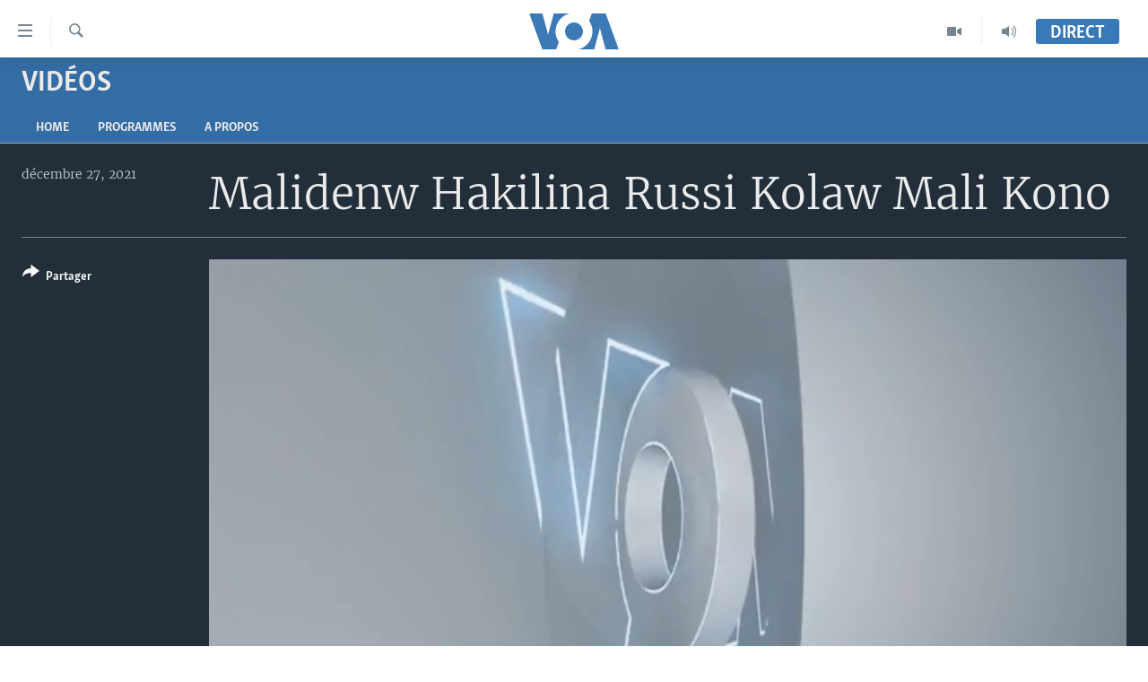

--- FILE ---
content_type: text/html; charset=utf-8
request_url: https://www.voabambara.com/a/maliden-haklina-russi-kolaw-mali-kono/6371782.html
body_size: 10266
content:

<!DOCTYPE html>
<html lang="bm" dir="ltr" class="no-js">
<head>
<link href="/Content/responsive/VOA/fr-BAM/VOA-fr-BAM.css?&amp;av=0.0.0.0&amp;cb=306" rel="stylesheet"/>
<script src="https://tags.voabambara.com/voa-pangea/prod/utag.sync.js"></script> <script type='text/javascript' src='https://www.youtube.com/iframe_api' async></script>
<script type="text/javascript">
//a general 'js' detection, must be on top level in <head>, due to CSS performance
document.documentElement.className = "js";
var cacheBuster = "306";
var appBaseUrl = "/";
var imgEnhancerBreakpoints = [0, 144, 256, 408, 650, 1023, 1597];
var isLoggingEnabled = false;
var isPreviewPage = false;
var isLivePreviewPage = false;
if (!isPreviewPage) {
window.RFE = window.RFE || {};
window.RFE.cacheEnabledByParam = window.location.href.indexOf('nocache=1') === -1;
const url = new URL(window.location.href);
const params = new URLSearchParams(url.search);
// Remove the 'nocache' parameter
params.delete('nocache');
// Update the URL without the 'nocache' parameter
url.search = params.toString();
window.history.replaceState(null, '', url.toString());
} else {
window.addEventListener('load', function() {
const links = window.document.links;
for (let i = 0; i < links.length; i++) {
links[i].href = '#';
links[i].target = '_self';
}
})
}
var pwaEnabled = false;
var swCacheDisabled;
</script>
<meta charset="utf-8" />
<title>Malidenw Hakilina Russi Kolaw Mali Kono</title>
<meta name="description" content="Comment les Maliens r&#233;agissent &#224; cette question de la coop&#233;ration entre le Mali et la Russie ?
Mariam Kouyat&#233;, correspondante VOABAMBARA &#224; Bamako, a tendu son micro &#224; des Maliens.
VOABAMBARA
MALIRUSSIA" />
<meta name="keywords" content="Vid&#233;os, " />
<meta name="viewport" content="width=device-width, initial-scale=1.0" />
<meta http-equiv="X-UA-Compatible" content="IE=edge" />
<meta name="robots" content="max-image-preview:large"><meta property="fb:pages" content="1575910252662310" />
<meta name="msvalidate.01" content="3286EE554B6F672A6F2E608C02343C0E" />
<link href="https://www.voabambara.com/a/maliden-haklina-russi-kolaw-mali-kono/6371782.html" rel="canonical" />
<meta name="apple-mobile-web-app-title" content="VOA" />
<meta name="apple-mobile-web-app-status-bar-style" content="black" />
<meta name="apple-itunes-app" content="app-id=632618796, app-argument=//6371782.ltr" />
<meta content="Malidenw Hakilina Russi Kolaw Mali Kono" property="og:title" />
<meta content="Comment les Maliens réagissent à cette question de la coopération entre le Mali et la Russie ?
Mariam Kouyaté, correspondante VOABAMBARA à Bamako, a tendu son micro à des Maliens.
VOABAMBARA
MALIRUSSIA" property="og:description" />
<meta content="video.other" property="og:type" />
<meta content="https://www.voabambara.com/a/maliden-haklina-russi-kolaw-mali-kono/6371782.html" property="og:url" />
<meta content="Voice of America" property="og:site_name" />
<meta content="false" property="article:publisher" />
<meta content="https://gdb.voanews.com/90dc9c67-8d5c-4f03-92ba-92ca9d2b763e_tv_w1200_h630.jpg" property="og:image" />
<meta content="1200" property="og:image:width" />
<meta content="630" property="og:image:height" />
<meta content="276638759453238" property="fb:app_id" />
<meta content="player" name="twitter:card" />
<meta content="@SomeAccount" name="twitter:site" />
<meta content="https://www.voabambara.com/embed/player/article/6371782.html" name="twitter:player" />
<meta content="435" name="twitter:player:width" />
<meta content="314" name="twitter:player:height" />
<meta content="https://voa-video-ns.akamaized.net/pangeavideo/2021/12/9/90/90dc9c67-8d5c-4f03-92ba-92ca9d2b763e.mp4" name="twitter:player:stream" />
<meta content="video/mp4; codecs=&quot;h264&quot;" name="twitter:player:stream:content_type" />
<meta content="Malidenw Hakilina Russi Kolaw Mali Kono" name="twitter:title" />
<meta content="Comment les Maliens réagissent à cette question de la coopération entre le Mali et la Russie ?
Mariam Kouyaté, correspondante VOABAMBARA à Bamako, a tendu son micro à des Maliens.
VOABAMBARA
MALIRUSSIA" name="twitter:description" />
<link rel="amphtml" href="https://www.voabambara.com/amp/maliden-haklina-russi-kolaw-mali-kono/6371782.html" />
<script type="application/ld+json">{"duration":"PT3M","uploadDate":"2021-12-27 21:26:00Z","embedUrl":"https://www.voabambara.com/embed/player/article/6371782.html","headline":"Malidenw Hakilina Russi Kolaw Mali Kono","inLanguage":"fr-BAM","keywords":"Vidéos","author":{"@type":"Person","name":"VOA"},"datePublished":"2021-12-27 21:26:00Z","dateModified":"2021-12-27 21:26:00Z","publisher":{"logo":{"width":512,"height":220,"@type":"ImageObject","url":"https://www.voabambara.com/Content/responsive/VOA/fr-BAM/img/logo.png"},"@type":"Organization","url":"https://www.voabambara.com","sameAs":["https://www.facebook.com/VOABambara","https://www.youtube.com/channel/UCFfyYxlgbykVQB_jJY6LWnA","https://www.instagram.com/voabambara/"],"name":"VOA Bambara","alternateName":""},"thumbnailUrl":"https://gdb.voanews.com/90dc9c67-8d5c-4f03-92ba-92ca9d2b763e_tv_w1080_h608.jpg","@context":"https://schema.org","@type":"VideoObject","mainEntityOfPage":"https://www.voabambara.com/a/maliden-haklina-russi-kolaw-mali-kono/6371782.html","url":"https://www.voabambara.com/a/maliden-haklina-russi-kolaw-mali-kono/6371782.html","description":"Comment les Maliens réagissent à cette question de la coopération entre le Mali et la Russie ?\r\nMariam Kouyaté, correspondante VOABAMBARA à Bamako, a tendu son micro à des Maliens.\r\n\r\nVOABAMBARA \r\nMALIRUSSIA","image":{"width":1080,"height":608,"@type":"ImageObject","url":"https://gdb.voanews.com/90dc9c67-8d5c-4f03-92ba-92ca9d2b763e_tv_w1080_h608.jpg"},"name":"Malidenw Hakilina Russi Kolaw Mali Kono"}</script>
<script src="/Scripts/responsive/infographics.b?v=dVbZ-Cza7s4UoO3BqYSZdbxQZVF4BOLP5EfYDs4kqEo1&amp;av=0.0.0.0&amp;cb=306"></script>
<script src="/Scripts/responsive/loader.b?v=Q26XNwrL6vJYKjqFQRDnx01Lk2pi1mRsuLEaVKMsvpA1&amp;av=0.0.0.0&amp;cb=306"></script>
<link rel="icon" type="image/svg+xml" href="/Content/responsive/VOA/img/webApp/favicon.svg" />
<link rel="alternate icon" href="/Content/responsive/VOA/img/webApp/favicon.ico" />
<link rel="apple-touch-icon" sizes="152x152" href="/Content/responsive/VOA/img/webApp/ico-152x152.png" />
<link rel="apple-touch-icon" sizes="144x144" href="/Content/responsive/VOA/img/webApp/ico-144x144.png" />
<link rel="apple-touch-icon" sizes="114x114" href="/Content/responsive/VOA/img/webApp/ico-114x114.png" />
<link rel="apple-touch-icon" sizes="72x72" href="/Content/responsive/VOA/img/webApp/ico-72x72.png" />
<link rel="apple-touch-icon-precomposed" href="/Content/responsive/VOA/img/webApp/ico-57x57.png" />
<link rel="icon" sizes="192x192" href="/Content/responsive/VOA/img/webApp/ico-192x192.png" />
<link rel="icon" sizes="128x128" href="/Content/responsive/VOA/img/webApp/ico-128x128.png" />
<meta name="msapplication-TileColor" content="#ffffff" />
<meta name="msapplication-TileImage" content="/Content/responsive/VOA/img/webApp/ico-144x144.png" />
<link rel="alternate" type="application/rss+xml" title="VOA - Top Stories [RSS]" href="/api/" />
<link rel="sitemap" type="application/rss+xml" href="/sitemap.xml" />
</head>
<body class=" nav-no-loaded cc_theme pg-media js-category-to-nav pg-prog nojs-images ">
<script type="text/javascript" >
var analyticsData = {url:"https://www.voabambara.com/a/maliden-haklina-russi-kolaw-mali-kono/6371782.html",property_id:"541",article_uid:"6371782",page_title:"Malidenw Hakilina Russi Kolaw Mali Kono",page_type:"video",content_type:"video",subcontent_type:"video",last_modified:"2021-12-27 21:26:00Z",pub_datetime:"2021-12-27 21:26:00Z",pub_year:"2021",pub_month:"12",pub_day:"27",pub_hour:"21",pub_weekday:"Monday",section:"vidéos",english_section:"videos",byline:"",categories:"videos",domain:"www.voabambara.com",language:"French",language_service:"VOA Bambara",platform:"web",copied:"no",copied_article:"",copied_title:"",runs_js:"Yes",cms_release:"8.44.0.0.306",enviro_type:"prod",slug:"maliden-haklina-russi-kolaw-mali-kono",entity:"VOA",short_language_service:"BAM",platform_short:"W",page_name:"Malidenw Hakilina Russi Kolaw Mali Kono"};
</script>
<noscript><iframe src="https://www.googletagmanager.com/ns.html?id=GTM-N8MP7P" height="0" width="0" style="display:none;visibility:hidden"></iframe></noscript><script type="text/javascript" data-cookiecategory="analytics">
var gtmEventObject = Object.assign({}, analyticsData, {event: 'page_meta_ready'});window.dataLayer = window.dataLayer || [];window.dataLayer.push(gtmEventObject);
if (top.location === self.location) { //if not inside of an IFrame
var renderGtm = "true";
if (renderGtm === "true") {
(function(w,d,s,l,i){w[l]=w[l]||[];w[l].push({'gtm.start':new Date().getTime(),event:'gtm.js'});var f=d.getElementsByTagName(s)[0],j=d.createElement(s),dl=l!='dataLayer'?'&l='+l:'';j.async=true;j.src='//www.googletagmanager.com/gtm.js?id='+i+dl;f.parentNode.insertBefore(j,f);})(window,document,'script','dataLayer','GTM-N8MP7P');
}
}
</script>
<!--Analytics tag js version start-->
<script type="text/javascript" data-cookiecategory="analytics">
var utag_data = Object.assign({}, analyticsData, {});
if(typeof(TealiumTagFrom)==='function' && typeof(TealiumTagSearchKeyword)==='function') {
var utag_from=TealiumTagFrom();var utag_searchKeyword=TealiumTagSearchKeyword();
if(utag_searchKeyword!=null && utag_searchKeyword!=='' && utag_data["search_keyword"]==null) utag_data["search_keyword"]=utag_searchKeyword;if(utag_from!=null && utag_from!=='') utag_data["from"]=TealiumTagFrom();}
if(window.top!== window.self&&utag_data.page_type==="snippet"){utag_data.page_type = 'iframe';}
try{if(window.top!==window.self&&window.self.location.hostname===window.top.location.hostname){utag_data.platform = 'self-embed';utag_data.platform_short = 'se';}}catch(e){if(window.top!==window.self&&window.self.location.search.includes("platformType=self-embed")){utag_data.platform = 'cross-promo';utag_data.platform_short = 'cp';}}
(function(a,b,c,d){ a="https://tags.voabambara.com/voa-pangea/prod/utag.js"; b=document;c="script";d=b.createElement(c);d.src=a;d.type="text/java"+c;d.async=true; a=b.getElementsByTagName(c)[0];a.parentNode.insertBefore(d,a); })();
</script>
<!--Analytics tag js version end-->
<!-- Analytics tag management NoScript -->
<noscript>
<img style="position: absolute; border: none;" src="https://ssc.voabambara.com/b/ss/bbgprod,bbgentityvoa/1/G.4--NS/497217561?pageName=voa%3abam%3aw%3avideo%3amalidenw%20hakilina%20russi%20kolaw%20mali%20kono&amp;c6=malidenw%20hakilina%20russi%20kolaw%20mali%20kono&amp;v36=8.44.0.0.306&amp;v6=D=c6&amp;g=https%3a%2f%2fwww.voabambara.com%2fa%2fmaliden-haklina-russi-kolaw-mali-kono%2f6371782.html&amp;c1=D=g&amp;v1=D=g&amp;events=event1&amp;c16=voa%20bambara&amp;v16=D=c16&amp;c5=videos&amp;v5=D=c5&amp;ch=vid%c3%a9os&amp;c15=french&amp;v15=D=c15&amp;c4=video&amp;v4=D=c4&amp;c14=6371782&amp;v14=D=c14&amp;v20=no&amp;c17=web&amp;v17=D=c17&amp;mcorgid=518abc7455e462b97f000101%40adobeorg&amp;server=www.voabambara.com&amp;pageType=D=c4&amp;ns=bbg&amp;v29=D=server&amp;v25=voa&amp;v30=541&amp;v105=D=User-Agent " alt="analytics" width="1" height="1" /></noscript>
<!-- End of Analytics tag management NoScript -->
<!--*** Accessibility links - For ScreenReaders only ***-->
<section>
<div class="sr-only">
<h2>Liens d&#39;accessibilit&#233;</h2>
<ul>
<li><a href="#content" data-disable-smooth-scroll="1">Menu principal</a></li>
<li><a href="#navigation" data-disable-smooth-scroll="1">Retour &#224; la navigation principale</a></li>
<li><a href="#txtHeaderSearch" data-disable-smooth-scroll="1">Retour &#224; la recherche</a></li>
</ul>
</div>
</section>
<div dir="ltr">
<div id="page">
<aside>
<div class="ctc-message pos-fix">
<div class="ctc-message__inner">Link has been copied to clipboard</div>
</div>
</aside>
<div class="hdr-20 hdr-20--big">
<div class="hdr-20__inner">
<div class="hdr-20__max pos-rel">
<div class="hdr-20__side hdr-20__side--primary d-flex">
<label data-for="main-menu-ctrl" data-switcher-trigger="true" data-switch-target="main-menu-ctrl" class="burger hdr-trigger pos-rel trans-trigger" data-trans-evt="click" data-trans-id="menu">
<span class="ico ico-close hdr-trigger__ico hdr-trigger__ico--close burger__ico burger__ico--close"></span>
<span class="ico ico-menu hdr-trigger__ico hdr-trigger__ico--open burger__ico burger__ico--open"></span>
</label>
<div class="menu-pnl pos-fix trans-target" data-switch-target="main-menu-ctrl" data-trans-id="menu">
<div class="menu-pnl__inner">
<nav class="main-nav menu-pnl__item menu-pnl__item--first">
<ul class="main-nav__list accordeon" data-analytics-tales="false" data-promo-name="link" data-location-name="nav,secnav">
<li class="main-nav__item accordeon__item" data-switch-target="menu-item-1853">
<label class="main-nav__item-name main-nav__item-name--label accordeon__control-label" data-switcher-trigger="true" data-for="menu-item-1853">
TV
<span class="ico ico-chevron-down main-nav__chev"></span>
</label>
<div class="main-nav__sub-list">
<a class="main-nav__item-name main-nav__item-name--link main-nav__item-name--sub" href="/z/7880" title="Mali Kura" data-item-name="mali-kura-video" >Mali Kura</a>
</div>
</li>
<li class="main-nav__item accordeon__item" data-switch-target="menu-item-1852">
<label class="main-nav__item-name main-nav__item-name--label accordeon__control-label" data-switcher-trigger="true" data-for="menu-item-1852">
Radio
<span class="ico ico-chevron-down main-nav__chev"></span>
</label>
<div class="main-nav__sub-list">
<a class="main-nav__item-name main-nav__item-name--link main-nav__item-name--sub" href="/z/5097" title="Mali Kura" data-item-name="mali-kura-audio" >Mali Kura</a>
<a class="main-nav__item-name main-nav__item-name--link main-nav__item-name--sub" href="/z/7444" title="Tabale" data-item-name="tabale" >Tabale</a>
<a class="main-nav__item-name main-nav__item-name--link main-nav__item-name--sub" href="/z/5098" title="An Ba Fo!" data-item-name="an-ba-fo" >An Ba Fo!</a>
<a class="main-nav__item-name main-nav__item-name--link main-nav__item-name--sub" href="/z/5099" title="Farafina Foli" data-item-name="farafina-foli" >Farafina Foli</a>
</div>
</li>
<li class="main-nav__item">
<a class="main-nav__item-name main-nav__item-name--link" href="/mali" title="Mali" data-item-name="mali" >Mali</a>
</li>
<li class="main-nav__item">
<a class="main-nav__item-name main-nav__item-name--link" href="/p/9525.html" title="&#201;tats-Unis" data-item-name="Amérique" >&#201;tats-Unis</a>
</li>
</ul>
</nav>
<div class="menu-pnl__item">
<a href="https://learningenglish.voanews.com/" class="menu-pnl__item-link" alt="Learning English">Learning English</a>
</div>
<div class="menu-pnl__item menu-pnl__item--social">
<h5 class="menu-pnl__sub-head">Suivez-nous</h5>
<a href="https://www.facebook.com/VOABambara" title="Suivez-nous sur Facebook" data-analytics-text="follow_on_facebook" class="btn btn--rounded btn--social-inverted menu-pnl__btn js-social-btn btn-facebook" target="_blank" rel="noopener">
<span class="ico ico-facebook-alt ico--rounded"></span>
</a>
<a href="https://www.youtube.com/channel/UCFfyYxlgbykVQB_jJY6LWnA" title="Suivez-nous sur YouTube" data-analytics-text="follow_on_youtube" class="btn btn--rounded btn--social-inverted menu-pnl__btn js-social-btn btn-youtube" target="_blank" rel="noopener">
<span class="ico ico-youtube ico--rounded"></span>
</a>
<a href="https://www.instagram.com/voabambara/" title="Follow us on Instagram" data-analytics-text="follow_on_instagram" class="btn btn--rounded btn--social-inverted menu-pnl__btn js-social-btn btn-instagram" target="_blank" rel="noopener">
<span class="ico ico-instagram ico--rounded"></span>
</a>
</div>
<div class="menu-pnl__item">
<a href="/navigation/allsites" class="menu-pnl__item-link">
<span class="ico ico-languages "></span>
Langues
</a>
</div>
</div>
</div>
<label data-for="top-search-ctrl" data-switcher-trigger="true" data-switch-target="top-search-ctrl" class="top-srch-trigger hdr-trigger">
<span class="ico ico-close hdr-trigger__ico hdr-trigger__ico--close top-srch-trigger__ico top-srch-trigger__ico--close"></span>
<span class="ico ico-search hdr-trigger__ico hdr-trigger__ico--open top-srch-trigger__ico top-srch-trigger__ico--open"></span>
</label>
<div class="srch-top srch-top--in-header" data-switch-target="top-search-ctrl">
<div class="container">
<form action="/s" class="srch-top__form srch-top__form--in-header" id="form-topSearchHeader" method="get" role="search"><label for="txtHeaderSearch" class="sr-only">Recherche</label>
<input type="text" id="txtHeaderSearch" name="k" placeholder="texte de recherche" accesskey="s" value="" class="srch-top__input analyticstag-event" onkeydown="if (event.keyCode === 13) { FireAnalyticsTagEventOnSearch('search', $dom.get('#txtHeaderSearch')[0].value) }" />
<button title="Recherche" type="submit" class="btn btn--top-srch analyticstag-event" onclick="FireAnalyticsTagEventOnSearch('search', $dom.get('#txtHeaderSearch')[0].value) ">
<span class="ico ico-search"></span>
</button></form>
</div>
</div>
<a href="/" class="main-logo-link">
<img src="/Content/responsive/VOA/fr-BAM/img/logo-compact.svg" class="main-logo main-logo--comp" alt="site logo">
<img src="/Content/responsive/VOA/fr-BAM/img/logo.svg" class="main-logo main-logo--big" alt="site logo">
</a>
</div>
<div class="hdr-20__side hdr-20__side--secondary d-flex">
<a href="/p/8136.html" title="Audio" class="hdr-20__secondary-item" data-item-name="audio">
<span class="ico ico-audio hdr-20__secondary-icon"></span>
</a>
<a href="/p/8137.html" title="Video" class="hdr-20__secondary-item" data-item-name="video">
<span class="ico ico-video hdr-20__secondary-icon"></span>
</a>
<a href="/s" title="Recherche" class="hdr-20__secondary-item hdr-20__secondary-item--search" data-item-name="search">
<span class="ico ico-search hdr-20__secondary-icon hdr-20__secondary-icon--search"></span>
</a>
<div class="hdr-20__secondary-item live-b-drop">
<div class="live-b-drop__off">
<a href="/live/" class="live-b-drop__link" title="Direct" data-item-name="live">
<span class="badge badge--live-btn badge--live-btn-off">
Direct
</span>
</a>
</div>
<div class="live-b-drop__on hidden">
<label data-for="live-ctrl" data-switcher-trigger="true" data-switch-target="live-ctrl" class="live-b-drop__label pos-rel">
<span class="badge badge--live badge--live-btn">
Direct
</span>
<span class="ico ico-close live-b-drop__label-ico live-b-drop__label-ico--close"></span>
</label>
<div class="live-b-drop__panel" id="targetLivePanelDiv" data-switch-target="live-ctrl"></div>
</div>
</div>
<div class="srch-bottom">
<form action="/s" class="srch-bottom__form d-flex" id="form-bottomSearch" method="get" role="search"><label for="txtSearch" class="sr-only">Recherche</label>
<input type="search" id="txtSearch" name="k" placeholder="texte de recherche" accesskey="s" value="" class="srch-bottom__input analyticstag-event" onkeydown="if (event.keyCode === 13) { FireAnalyticsTagEventOnSearch('search', $dom.get('#txtSearch')[0].value) }" />
<button title="Recherche" type="submit" class="btn btn--bottom-srch analyticstag-event" onclick="FireAnalyticsTagEventOnSearch('search', $dom.get('#txtSearch')[0].value) ">
<span class="ico ico-search"></span>
</button></form>
</div>
</div>
<img src="/Content/responsive/VOA/fr-BAM/img/logo-print.gif" class="logo-print" alt="site logo">
<img src="/Content/responsive/VOA/fr-BAM/img/logo-print_color.png" class="logo-print logo-print--color" alt="site logo">
</div>
</div>
</div>
<script>
if (document.body.className.indexOf('pg-home') > -1) {
var nav2In = document.querySelector('.hdr-20__inner');
var nav2Sec = document.querySelector('.hdr-20__side--secondary');
var secStyle = window.getComputedStyle(nav2Sec);
if (nav2In && window.pageYOffset < 150 && secStyle['position'] !== 'fixed') {
nav2In.classList.add('hdr-20__inner--big')
}
}
</script>
<div class="c-hlights c-hlights--breaking c-hlights--no-item" data-hlight-display="mobile,desktop">
<div class="c-hlights__wrap container p-0">
<div class="c-hlights__nav">
<a role="button" href="#" title="Pr&#233;c&#233;dent">
<span class="ico ico-chevron-backward m-0"></span>
<span class="sr-only">Pr&#233;c&#233;dent</span>
</a>
<a role="button" href="#" title="Suivant">
<span class="ico ico-chevron-forward m-0"></span>
<span class="sr-only">Suivant</span>
</a>
</div>
<span class="c-hlights__label">
<span class="">Derni&#232;res nouvelles</span>
<span class="switcher-trigger">
<label data-for="more-less-1" data-switcher-trigger="true" class="switcher-trigger__label switcher-trigger__label--more p-b-0" title="
Voir plus">
<span class="ico ico-chevron-down"></span>
</label>
<label data-for="more-less-1" data-switcher-trigger="true" class="switcher-trigger__label switcher-trigger__label--less p-b-0" title="Show less">
<span class="ico ico-chevron-up"></span>
</label>
</span>
</span>
<ul class="c-hlights__items switcher-target" data-switch-target="more-less-1">
</ul>
</div>
</div> <div id="content">
<div class="prog-hdr">
<div class="container">
<a href="/video" class="prog-hdr__link">
<h1 class="title pg-title title--program">Vid&#233;os</h1>
</a>
</div>
<div class="nav-tabs nav-tabs--level-1 nav-tabs--prog-hdr nav-tabs--full">
<div class="container">
<div class="row">
<div class="nav-tabs__inner swipe-slide">
<ul class="nav-tabs__list swipe-slide__inner" role="tablist">
<li class="nav-tabs__item nav-tabs__item--prog-hdr nav-tabs__item--full">
<a href="/video">Home</a>
</li>
<li class="nav-tabs__item nav-tabs__item--prog-hdr nav-tabs__item--full">
<a href="/video/episodes">Programmes</a>
</li>
<li class="nav-tabs__item nav-tabs__item--prog-hdr nav-tabs__item--full">
<a href="/video/about">A propos</a>
</li>
</ul>
</div>
</div>
</div>
</div>
</div>
<div class="media-container">
<div class="container">
<div class="hdr-container">
<div class="row">
<div class="col-title col-xs-12 col-md-10 col-lg-10 pull-right"> <h1 class="">
Malidenw Hakilina Russi Kolaw Mali Kono
</h1>
</div><div class="col-publishing-details col-xs-12 col-md-2 pull-left"> <div class="publishing-details ">
<div class="published">
<span class="date" >
<time pubdate="pubdate" datetime="2021-12-27T21:26:00+00:00">
d&#233;cembre 27, 2021
</time>
</span>
</div>
</div>
</div><div class="col-lg-12 separator"> <div class="separator">
<hr class="title-line" />
</div>
</div><div class="col-multimedia col-xs-12 col-md-10 pull-right"> <div class="media-pholder media-pholder--video ">
<div class="c-sticky-container" data-poster="https://gdb.voanews.com/90dc9c67-8d5c-4f03-92ba-92ca9d2b763e_tv_w250_r1.jpg">
<div class="c-sticky-element" data-sp_api="pangea-video" data-persistent data-persistent-browse-out >
<div class="c-mmp c-mmp--enabled c-mmp--loading c-mmp--video c-mmp--detail c-mmp--has-poster c-sticky-element__swipe-el"
data-player_id="" data-title="Malidenw Hakilina Russi Kolaw Mali Kono" data-hide-title="False"
data-breakpoint_s="320" data-breakpoint_m="640" data-breakpoint_l="992"
data-hlsjs-src="/Scripts/responsive/hls.b"
data-bypass-dash-for-vod="true"
data-bypass-dash-for-live-video="true"
data-bypass-dash-for-live-audio="true"
id="player6371782">
<div class="c-mmp__poster js-poster c-mmp__poster--video">
<img src="https://gdb.voanews.com/90dc9c67-8d5c-4f03-92ba-92ca9d2b763e_tv_w250_r1.jpg" alt="Malidenw Hakilina Russi Kolaw Mali Kono" title="Malidenw Hakilina Russi Kolaw Mali Kono" class="c-mmp__poster-image-h" />
</div>
<a class="c-mmp__fallback-link" href="https://voa-video-ns.akamaized.net/pangeavideo/2021/12/9/90/90dc9c67-8d5c-4f03-92ba-92ca9d2b763e_240p.mp4">
<span class="c-mmp__fallback-link-icon">
<span class="ico ico-play"></span>
</span>
</a>
<div class="c-spinner">
<img src="/Content/responsive/img/player-spinner.png" alt="Attendez s&#39;il vous pla&#238;t " title="Attendez s&#39;il vous pla&#238;t " />
</div>
<span class="c-mmp__big_play_btn js-btn-play-big">
<span class="ico ico-play"></span>
</span>
<div class="c-mmp__player">
<video src="https://voa-video-hls-ns.akamaized.net/pangeavideo/2021/12/9/90/90dc9c67-8d5c-4f03-92ba-92ca9d2b763e_master.m3u8" data-fallbacksrc="https://voa-video-ns.akamaized.net/pangeavideo/2021/12/9/90/90dc9c67-8d5c-4f03-92ba-92ca9d2b763e.mp4" data-fallbacktype="video/mp4" data-type="application/x-mpegURL" data-info="Auto" data-sources="[{&quot;AmpSrc&quot;:&quot;https://voa-video-ns.akamaized.net/pangeavideo/2021/12/9/90/90dc9c67-8d5c-4f03-92ba-92ca9d2b763e_240p.mp4&quot;,&quot;Src&quot;:&quot;https://voa-video-ns.akamaized.net/pangeavideo/2021/12/9/90/90dc9c67-8d5c-4f03-92ba-92ca9d2b763e_240p.mp4&quot;,&quot;Type&quot;:&quot;video/mp4&quot;,&quot;DataInfo&quot;:&quot;240p&quot;,&quot;Url&quot;:null,&quot;BlockAutoTo&quot;:null,&quot;BlockAutoFrom&quot;:null},{&quot;AmpSrc&quot;:&quot;https://voa-video-ns.akamaized.net/pangeavideo/2021/12/9/90/90dc9c67-8d5c-4f03-92ba-92ca9d2b763e.mp4&quot;,&quot;Src&quot;:&quot;https://voa-video-ns.akamaized.net/pangeavideo/2021/12/9/90/90dc9c67-8d5c-4f03-92ba-92ca9d2b763e.mp4&quot;,&quot;Type&quot;:&quot;video/mp4&quot;,&quot;DataInfo&quot;:&quot;360p&quot;,&quot;Url&quot;:null,&quot;BlockAutoTo&quot;:null,&quot;BlockAutoFrom&quot;:null},{&quot;AmpSrc&quot;:&quot;https://voa-video-ns.akamaized.net/pangeavideo/2021/12/9/90/90dc9c67-8d5c-4f03-92ba-92ca9d2b763e_480p.mp4&quot;,&quot;Src&quot;:&quot;https://voa-video-ns.akamaized.net/pangeavideo/2021/12/9/90/90dc9c67-8d5c-4f03-92ba-92ca9d2b763e_480p.mp4&quot;,&quot;Type&quot;:&quot;video/mp4&quot;,&quot;DataInfo&quot;:&quot;480p&quot;,&quot;Url&quot;:null,&quot;BlockAutoTo&quot;:null,&quot;BlockAutoFrom&quot;:null},{&quot;AmpSrc&quot;:&quot;https://voa-video-ns.akamaized.net/pangeavideo/2021/12/9/90/90dc9c67-8d5c-4f03-92ba-92ca9d2b763e_720p.mp4&quot;,&quot;Src&quot;:&quot;https://voa-video-ns.akamaized.net/pangeavideo/2021/12/9/90/90dc9c67-8d5c-4f03-92ba-92ca9d2b763e_720p.mp4&quot;,&quot;Type&quot;:&quot;video/mp4&quot;,&quot;DataInfo&quot;:&quot;720p&quot;,&quot;Url&quot;:null,&quot;BlockAutoTo&quot;:null,&quot;BlockAutoFrom&quot;:null},{&quot;AmpSrc&quot;:&quot;https://voa-video-ns.akamaized.net/pangeavideo/2021/12/9/90/90dc9c67-8d5c-4f03-92ba-92ca9d2b763e_1080p.mp4&quot;,&quot;Src&quot;:&quot;https://voa-video-ns.akamaized.net/pangeavideo/2021/12/9/90/90dc9c67-8d5c-4f03-92ba-92ca9d2b763e_1080p.mp4&quot;,&quot;Type&quot;:&quot;video/mp4&quot;,&quot;DataInfo&quot;:&quot;1080p&quot;,&quot;Url&quot;:null,&quot;BlockAutoTo&quot;:null,&quot;BlockAutoFrom&quot;:null}]" data-pub_datetime="2021-12-27 21:26:00Z" data-lt-on-play="0" data-lt-url="" data-autoplay data-preload webkit-playsinline="webkit-playsinline" playsinline="playsinline" style="width:100%; height:100%" title="Malidenw Hakilina Russi Kolaw Mali Kono" data-aspect-ratio="640/360" data-sdkadaptive="true" data-sdkamp="false" data-sdktitle="Malidenw Hakilina Russi Kolaw Mali Kono" data-sdkvideo="html5" data-sdkid="6371782" data-sdktype="Video ondemand">
</video>
</div>
<div class="c-mmp__overlay c-mmp__overlay--title c-mmp__overlay--partial c-mmp__overlay--disabled c-mmp__overlay--slide-from-top js-c-mmp__title-overlay">
<span class="c-mmp__overlay-actions c-mmp__overlay-actions-top js-overlay-actions">
<span class="c-mmp__overlay-actions-link c-mmp__overlay-actions-link--embed js-btn-embed-overlay" title="Embed">
<span class="c-mmp__overlay-actions-link-ico ico ico-embed-code"></span>
<span class="c-mmp__overlay-actions-link-text">Embed</span>
</span>
<span class="c-mmp__overlay-actions-link c-mmp__overlay-actions-link--close-sticky c-sticky-element__close-el" title="close">
<span class="c-mmp__overlay-actions-link-ico ico ico-close"></span>
</span>
</span>
<div class="c-mmp__overlay-title js-overlay-title">
<h5 class="c-mmp__overlay-media-title">
<a class="js-media-title-link" href="/a/6371782.html" target="_blank" rel="noopener" title="Malidenw Hakilina Russi Kolaw Mali Kono">Malidenw Hakilina Russi Kolaw Mali Kono</a>
</h5>
</div>
</div>
<div class="c-mmp__overlay c-mmp__overlay--sharing c-mmp__overlay--disabled c-mmp__overlay--slide-from-bottom js-c-mmp__sharing-overlay">
<span class="c-mmp__overlay-actions">
<span class="c-mmp__overlay-actions-link c-mmp__overlay-actions-link--embed js-btn-embed-overlay" title="Embed">
<span class="c-mmp__overlay-actions-link-ico ico ico-embed-code"></span>
<span class="c-mmp__overlay-actions-link-text">Embed</span>
</span>
<span class="c-mmp__overlay-actions-link c-mmp__overlay-actions-link--close js-btn-close-overlay" title="close">
<span class="c-mmp__overlay-actions-link-ico ico ico-close"></span>
</span>
</span>
<div class="c-mmp__overlay-tabs">
<div class="c-mmp__overlay-tab c-mmp__overlay-tab--disabled c-mmp__overlay-tab--slide-backward js-tab-embed-overlay" data-trigger="js-btn-embed-overlay" data-embed-source="//www.voabambara.com/embed/player/0/6371782.html?type=video" role="form">
<div class="c-mmp__overlay-body c-mmp__overlay-body--centered-vertical">
<div class="column">
<div class="c-mmp__status-msg ta-c js-message-embed-code-copied" role="tooltip">
The code has been copied to your clipboard.
</div>
<div class="c-mmp__form-group ta-c">
<input type="text" name="embed_code" class="c-mmp__input-text js-embed-code" dir="ltr" value="" readonly />
<span class="c-mmp__input-btn js-btn-copy-embed-code" title="Copy to clipboard"><span class="ico ico-content-copy"></span></span>
</div>
<hr class="c-mmp__separator-line" />
<div class="c-mmp__form-group ta-c">
<label class="c-mmp__form-inline-element">
<span class="c-mmp__form-inline-element-text" title="width">width</span>
<input type="text" title="width" value="640" data-default="640" dir="ltr" name="embed_width" class="ta-c c-mmp__input-text c-mmp__input-text--xs js-video-embed-width" aria-live="assertive" />
<span class="c-mmp__input-suffix">px</span>
</label>
<label class="c-mmp__form-inline-element">
<span class="c-mmp__form-inline-element-text" title="height">height</span>
<input type="text" title="height" value="360" data-default="360" dir="ltr" name="embed_height" class="ta-c c-mmp__input-text c-mmp__input-text--xs js-video-embed-height" aria-live="assertive" />
<span class="c-mmp__input-suffix">px</span>
</label>
</div>
</div>
</div>
</div>
<div class="c-mmp__overlay-tab c-mmp__overlay-tab--disabled c-mmp__overlay-tab--slide-forward js-tab-sharing-overlay" data-trigger="js-btn-sharing-overlay" role="form">
<div class="c-mmp__overlay-body c-mmp__overlay-body--centered-vertical">
<div class="column">
<div class="not-apply-to-sticky audio-fl-bwd">
<aside class="player-content-share share share--mmp" role="complementary"
data-share-url="https://www.voabambara.com/a/6371782.html" data-share-title="Malidenw Hakilina Russi Kolaw Mali Kono" data-share-text="">
<ul class="share__list">
<li class="share__item">
<a href="https://facebook.com/sharer.php?u=https%3a%2f%2fwww.voabambara.com%2fa%2f6371782.html"
data-analytics-text="share_on_facebook"
title="Facebook" target="_blank"
class="btn bg-transparent js-social-btn">
<span class="ico ico-facebook fs_xl "></span>
</a>
</li>
<li class="share__item">
<a href="https://twitter.com/share?url=https%3a%2f%2fwww.voabambara.com%2fa%2f6371782.html&amp;text=Malidenw+Hakilina+Russi+Kolaw+Mali+Kono"
data-analytics-text="share_on_twitter"
title="Twitter" target="_blank"
class="btn bg-transparent js-social-btn">
<span class="ico ico-twitter fs_xl "></span>
</a>
</li>
<li class="share__item">
<a href="/a/6371782.html" title="Share this media" class="btn bg-transparent" target="_blank" rel="noopener">
<span class="ico ico-ellipsis fs_xl "></span>
</a>
</li>
</ul>
</aside>
</div>
<hr class="c-mmp__separator-line audio-fl-bwd xs-hidden s-hidden" />
<div class="c-mmp__status-msg ta-c js-message-share-url-copied" role="tooltip">
The URL has been copied to your clipboard
</div>
<div class="c-mmp__form-group ta-c audio-fl-bwd xs-hidden s-hidden">
<input type="text" name="share_url" class="c-mmp__input-text js-share-url" value="https://www.voabambara.com/a/6371782.html" dir="ltr" readonly />
<span class="c-mmp__input-btn js-btn-copy-share-url" title="Copy to clipboard"><span class="ico ico-content-copy"></span></span>
</div>
</div>
</div>
</div>
</div>
</div>
<div class="c-mmp__overlay c-mmp__overlay--settings c-mmp__overlay--disabled c-mmp__overlay--slide-from-bottom js-c-mmp__settings-overlay">
<span class="c-mmp__overlay-actions">
<span class="c-mmp__overlay-actions-link c-mmp__overlay-actions-link--close js-btn-close-overlay" title="close">
<span class="c-mmp__overlay-actions-link-ico ico ico-close"></span>
</span>
</span>
<div class="c-mmp__overlay-body c-mmp__overlay-body--centered-vertical">
<div class="column column--scrolling js-sources"></div>
</div>
</div>
<div class="c-mmp__overlay c-mmp__overlay--disabled js-c-mmp__disabled-overlay">
<div class="c-mmp__overlay-body c-mmp__overlay-body--centered-vertical">
<div class="column">
<p class="ta-c"><span class="ico ico-clock"></span>No media source currently available</p>
</div>
</div>
</div>
<div class="c-mmp__cpanel-container js-cpanel-container">
<div class="c-mmp__cpanel c-mmp__cpanel--hidden">
<div class="c-mmp__cpanel-playback-controls">
<span class="c-mmp__cpanel-btn c-mmp__cpanel-btn--play js-btn-play" title="play">
<span class="ico ico-play m-0"></span>
</span>
<span class="c-mmp__cpanel-btn c-mmp__cpanel-btn--pause js-btn-pause" title="pause">
<span class="ico ico-pause m-0"></span>
</span>
</div>
<div class="c-mmp__cpanel-progress-controls">
<span class="c-mmp__cpanel-progress-controls-current-time js-current-time" dir="ltr">0:00</span>
<span class="c-mmp__cpanel-progress-controls-duration js-duration" dir="ltr">
0:03:00
</span>
<span class="c-mmp__indicator c-mmp__indicator--horizontal" dir="ltr">
<span class="c-mmp__indicator-lines js-progressbar">
<span class="c-mmp__indicator-line c-mmp__indicator-line--range js-playback-range" style="width:100%"></span>
<span class="c-mmp__indicator-line c-mmp__indicator-line--buffered js-playback-buffered" style="width:0%"></span>
<span class="c-mmp__indicator-line c-mmp__indicator-line--tracked js-playback-tracked" style="width:0%"></span>
<span class="c-mmp__indicator-line c-mmp__indicator-line--played js-playback-played" style="width:0%"></span>
<span class="c-mmp__indicator-line c-mmp__indicator-line--live js-playback-live"><span class="strip"></span></span>
<span class="c-mmp__indicator-btn ta-c js-progressbar-btn">
<button class="c-mmp__indicator-btn-pointer" type="button"></button>
</span>
<span class="c-mmp__badge c-mmp__badge--tracked-time c-mmp__badge--hidden js-progressbar-indicator-badge" dir="ltr" style="left:0%">
<span class="c-mmp__badge-text js-progressbar-indicator-badge-text">0:00</span>
</span>
</span>
</span>
</div>
<div class="c-mmp__cpanel-additional-controls">
<span class="c-mmp__cpanel-additional-controls-volume js-volume-controls">
<span class="c-mmp__cpanel-btn c-mmp__cpanel-btn--volume js-btn-volume" title="volume">
<span class="ico ico-volume-unmuted m-0"></span>
</span>
<span class="c-mmp__indicator c-mmp__indicator--vertical js-volume-panel" dir="ltr">
<span class="c-mmp__indicator-lines js-volumebar">
<span class="c-mmp__indicator-line c-mmp__indicator-line--range js-volume-range" style="height:100%"></span>
<span class="c-mmp__indicator-line c-mmp__indicator-line--volume js-volume-level" style="height:0%"></span>
<span class="c-mmp__indicator-slider">
<span class="c-mmp__indicator-btn ta-c c-mmp__indicator-btn--hidden js-volumebar-btn">
<button class="c-mmp__indicator-btn-pointer" type="button"></button>
</span>
</span>
</span>
</span>
</span>
<div class="c-mmp__cpanel-additional-controls-settings js-settings-controls">
<span class="c-mmp__cpanel-btn c-mmp__cpanel-btn--settings-overlay js-btn-settings-overlay" title="source switch">
<span class="ico ico-settings m-0"></span>
</span>
<span class="c-mmp__cpanel-btn c-mmp__cpanel-btn--settings-expand js-btn-settings-expand" title="source switch">
<span class="ico ico-settings m-0"></span>
</span>
<div class="c-mmp__expander c-mmp__expander--sources js-c-mmp__expander--sources">
<div class="c-mmp__expander-content js-sources"></div>
</div>
</div>
<a href="/embed/player/Article/6371782.html?type=video&amp;FullScreenMode=True" target="_blank" rel="noopener" class="c-mmp__cpanel-btn c-mmp__cpanel-btn--fullscreen js-btn-fullscreen" title="fullscreen">
<span class="ico ico-fullscreen m-0"></span>
</a>
</div>
</div>
</div>
</div>
</div>
</div>
<div class="media-download">
<div class="simple-menu">
<span class="handler">
<span class="ico ico-download"></span>
<span class="label">T&#233;l&#233;charger </span>
<span class="ico ico-chevron-down"></span>
</span>
<div class="inner">
<ul class="subitems">
<li class="subitem">
<a href="https://voa-video-ns.akamaized.net/pangeavideo/2021/12/9/90/90dc9c67-8d5c-4f03-92ba-92ca9d2b763e_240p.mp4?download=1" title="240p | 8,5MB" class="handler"
onclick="FireAnalyticsTagEventOnDownload(this, 'video', 6371782, 'Malidenw Hakilina Russi Kolaw Mali Kono', null, '', '2021', '12', '27')">
240p | 8,5MB
</a>
</li>
<li class="subitem">
<a href="https://voa-video-ns.akamaized.net/pangeavideo/2021/12/9/90/90dc9c67-8d5c-4f03-92ba-92ca9d2b763e.mp4?download=1" title="360p | 12,3MB" class="handler"
onclick="FireAnalyticsTagEventOnDownload(this, 'video', 6371782, 'Malidenw Hakilina Russi Kolaw Mali Kono', null, '', '2021', '12', '27')">
360p | 12,3MB
</a>
</li>
<li class="subitem">
<a href="https://voa-video-ns.akamaized.net/pangeavideo/2021/12/9/90/90dc9c67-8d5c-4f03-92ba-92ca9d2b763e_480p.mp4?download=1" title="480p | 24,2MB" class="handler"
onclick="FireAnalyticsTagEventOnDownload(this, 'video', 6371782, 'Malidenw Hakilina Russi Kolaw Mali Kono', null, '', '2021', '12', '27')">
480p | 24,2MB
</a>
</li>
<li class="subitem">
<a href="https://voa-video-ns.akamaized.net/pangeavideo/2021/12/9/90/90dc9c67-8d5c-4f03-92ba-92ca9d2b763e_720p.mp4?download=1" title="720p | 44,9MB" class="handler"
onclick="FireAnalyticsTagEventOnDownload(this, 'video', 6371782, 'Malidenw Hakilina Russi Kolaw Mali Kono', null, '', '2021', '12', '27')">
720p | 44,9MB
</a>
</li>
<li class="subitem">
<a href="https://voa-video-ns.akamaized.net/pangeavideo/2021/12/9/90/90dc9c67-8d5c-4f03-92ba-92ca9d2b763e_1080p.mp4?download=1" title="1080p | 68,5MB" class="handler"
onclick="FireAnalyticsTagEventOnDownload(this, 'video', 6371782, 'Malidenw Hakilina Russi Kolaw Mali Kono', null, '', '2021', '12', '27')">
1080p | 68,5MB
</a>
</li>
</ul>
</div>
</div>
</div>
<div class="intro m-t-md" >
<p >Comment les Maliens r&#233;agissent &#224; cette question de la coop&#233;ration entre le Mali et la Russie ?
Mariam Kouyat&#233;, correspondante VOABAMBARA &#224; Bamako, a tendu son micro &#224; des Maliens.
VOABAMBARA
MALIRUSSIA</p>
</div>
</div>
</div><div class="col-xs-12 col-md-2 col-lg-2 pull-left"> <div class="links">
<p class="buttons link-content-sharing p-0 ">
<button class="btn btn--link btn-content-sharing p-t-0 " id="btnContentSharing" value="text" role="Button" type="" title="Activer plus d&#39;options de partage">
<span class="ico ico-share ico--l"></span>
<span class="btn__text ">
Partager
</span>
</button>
</p>
<aside class="content-sharing js-content-sharing " role="complementary"
data-share-url="https://www.voabambara.com/a/maliden-haklina-russi-kolaw-mali-kono/6371782.html" data-share-title="Malidenw Hakilina Russi Kolaw Mali Kono" data-share-text="Comment les Maliens r&#233;agissent &#224; cette question de la coop&#233;ration entre le Mali et la Russie ?
Mariam Kouyat&#233;, correspondante VOABAMBARA &#224; Bamako, a tendu son micro &#224; des Maliens.
VOABAMBARA
MALIRUSSIA">
<div class="content-sharing__popover">
<h6 class="content-sharing__title">Partager</h6>
<button href="#close" id="btnCloseSharing" class="btn btn--text-like content-sharing__close-btn">
<span class="ico ico-close ico--l"></span>
</button>
<ul class="content-sharing__list">
<li class="content-sharing__item">
<div class="ctc ">
<input type="text" class="ctc__input" readonly="readonly">
<a href="" js-href="https://www.voabambara.com/a/maliden-haklina-russi-kolaw-mali-kono/6371782.html" class="content-sharing__link ctc__button">
<span class="ico ico-copy-link ico--rounded ico--l"></span>
<span class="content-sharing__link-text">Copy link</span>
</a>
</div>
</li>
<li class="content-sharing__item">
<a href="https://facebook.com/sharer.php?u=https%3a%2f%2fwww.voabambara.com%2fa%2fmaliden-haklina-russi-kolaw-mali-kono%2f6371782.html"
data-analytics-text="share_on_facebook"
title="Facebook" target="_blank"
class="content-sharing__link js-social-btn">
<span class="ico ico-facebook ico--rounded ico--l"></span>
<span class="content-sharing__link-text">Facebook</span>
</a>
</li>
<li class="content-sharing__item">
<a href="https://twitter.com/share?url=https%3a%2f%2fwww.voabambara.com%2fa%2fmaliden-haklina-russi-kolaw-mali-kono%2f6371782.html&amp;text=Malidenw+Hakilina+Russi+Kolaw+Mali+Kono"
data-analytics-text="share_on_twitter"
title="Twitter" target="_blank"
class="content-sharing__link js-social-btn">
<span class="ico ico-twitter ico--rounded ico--l"></span>
<span class="content-sharing__link-text">Twitter</span>
</a>
</li>
<li class="content-sharing__item">
<a href="mailto:?body=https%3a%2f%2fwww.voabambara.com%2fa%2fmaliden-haklina-russi-kolaw-mali-kono%2f6371782.html&amp;subject=Malidenw Hakilina Russi Kolaw Mali Kono"
title="Email"
class="content-sharing__link ">
<span class="ico ico-email ico--rounded ico--l"></span>
<span class="content-sharing__link-text">Email</span>
</a>
</li>
</ul>
</div>
</aside>
</div>
</div>
</div>
</div>
</div>
</div>
<div class="container">
<div class="body-container">
<div class="row">
<div class="col-xs-12 col-md-7 col-md-offset-2 pull-left"> <div class="content-offset">
<div class="media-block-wrap">
<h2 class="section-head">Programmes</h2>
<div class="row">
<ul>
<li class="col-xs-6 col-sm-4 col-md-4 col-lg-4">
<div class="media-block ">
<a href="/a/8104582.html" class="img-wrap img-wrap--t-spac img-wrap--size-4" title="MALI KURA">
<div class="thumb thumb16_9">
<noscript class="nojs-img">
<img src="https://gdb.voanews.com/34287e10-268c-4f0c-b72a-3001766903a7_tv_w160_r1.jpg" alt="MALI KURA" />
</noscript>
<img data-src="https://gdb.voanews.com/34287e10-268c-4f0c-b72a-3001766903a7_tv_w33_r1.jpg" src="" alt="MALI KURA" class=""/>
</div>
<span class="ico ico-video ico--media-type"></span>
</a>
<div class="media-block__content">
<span class="date date--mb date--size-4" >janvier 19, 2026</span>
<a href="/a/8104582.html">
<h4 class="media-block__title media-block__title--size-4" title="MALI KURA">
MALI KURA
</h4>
</a>
</div>
</div>
</li>
<li class="col-xs-6 col-sm-4 col-md-4 col-lg-4">
<div class="media-block ">
<a href="/a/8102331.html" class="img-wrap img-wrap--t-spac img-wrap--size-4" title="MALI KURA">
<div class="thumb thumb16_9">
<noscript class="nojs-img">
<img src="https://gdb.voanews.com/249689fb-6b5d-4fe6-a798-04763274aa21_tv_w160_r1.jpg" alt="MALI KURA" />
</noscript>
<img data-src="https://gdb.voanews.com/249689fb-6b5d-4fe6-a798-04763274aa21_tv_w33_r1.jpg" src="" alt="MALI KURA" class=""/>
</div>
<span class="ico ico-video ico--media-type"></span>
</a>
<div class="media-block__content">
<span class="date date--mb date--size-4" >janvier 12, 2026</span>
<a href="/a/8102331.html">
<h4 class="media-block__title media-block__title--size-4" title="MALI KURA">
MALI KURA
</h4>
</a>
</div>
</div>
</li>
<li class="col-xs-6 col-sm-4 col-md-4 col-lg-4">
<div class="media-block ">
<a href="/a/8099071.html" class="img-wrap img-wrap--t-spac img-wrap--size-4" title="MALI KURA">
<div class="thumb thumb16_9">
<noscript class="nojs-img">
<img src="https://gdb.voanews.com/71276fd0-db6b-4f1e-8ef6-2b29e3741129_tv_w160_r1.jpg" alt="MALI KURA" />
</noscript>
<img data-src="https://gdb.voanews.com/71276fd0-db6b-4f1e-8ef6-2b29e3741129_tv_w33_r1.jpg" src="" alt="MALI KURA" class=""/>
</div>
<span class="ico ico-video ico--media-type"></span>
</a>
<div class="media-block__content">
<span class="date date--mb date--size-4" >janvier 05, 2026</span>
<a href="/a/8099071.html">
<h4 class="media-block__title media-block__title--size-4" title="MALI KURA">
MALI KURA
</h4>
</a>
</div>
</div>
</li>
<li class="col-xs-6 col-sm-4 col-md-4 col-lg-4">
<div class="media-block ">
<a href="/a/8097114.html" class="img-wrap img-wrap--t-spac img-wrap--size-4" title="MALI KURA">
<div class="thumb thumb16_9">
<noscript class="nojs-img">
<img src="https://gdb.voanews.com/831316d1-6cca-4d26-abe7-52e6ee0b7815_tv_w160_r1.jpg" alt="MALI KURA" />
</noscript>
<img data-src="https://gdb.voanews.com/831316d1-6cca-4d26-abe7-52e6ee0b7815_tv_w33_r1.jpg" src="" alt="MALI KURA" class=""/>
</div>
<span class="ico ico-video ico--media-type"></span>
</a>
<div class="media-block__content">
<span class="date date--mb date--size-4" >d&#233;cembre 29, 2025</span>
<a href="/a/8097114.html">
<h4 class="media-block__title media-block__title--size-4" title="MALI KURA">
MALI KURA
</h4>
</a>
</div>
</div>
</li>
<li class="col-xs-6 col-sm-4 col-md-4 col-lg-4">
<div class="media-block ">
<a href="/a/8095306.html" class="img-wrap img-wrap--t-spac img-wrap--size-4" title="MALI KURA">
<div class="thumb thumb16_9">
<noscript class="nojs-img">
<img src="https://gdb.voanews.com/d22610f0-b7cb-4537-98b8-686697734b58_tv_w160_r1.jpg" alt="MALI KURA" />
</noscript>
<img data-src="https://gdb.voanews.com/d22610f0-b7cb-4537-98b8-686697734b58_tv_w33_r1.jpg" src="" alt="MALI KURA" class=""/>
</div>
<span class="ico ico-video ico--media-type"></span>
</a>
<div class="media-block__content">
<span class="date date--mb date--size-4" >d&#233;cembre 22, 2025</span>
<a href="/a/8095306.html">
<h4 class="media-block__title media-block__title--size-4" title="MALI KURA">
MALI KURA
</h4>
</a>
</div>
</div>
</li>
<li class="col-xs-6 col-sm-4 col-md-4 col-lg-4">
<div class="media-block ">
<a href="/a/8093300.html" class="img-wrap img-wrap--t-spac img-wrap--size-4" title="MALI KURA">
<div class="thumb thumb16_9">
<noscript class="nojs-img">
<img src="https://gdb.voanews.com/a46d0961-1b64-422e-b227-1d32de8ca839_tv_w160_r1.jpg" alt="MALI KURA" />
</noscript>
<img data-src="https://gdb.voanews.com/a46d0961-1b64-422e-b227-1d32de8ca839_tv_w33_r1.jpg" src="" alt="MALI KURA" class=""/>
</div>
<span class="ico ico-video ico--media-type"></span>
</a>
<div class="media-block__content">
<span class="date date--mb date--size-4" >d&#233;cembre 15, 2025</span>
<a href="/a/8093300.html">
<h4 class="media-block__title media-block__title--size-4" title="MALI KURA">
MALI KURA
</h4>
</a>
</div>
</div>
</li>
</ul>
</div>
<a class="link-more" href="/z/5123">Voir tous les &#233;pisodes</a> </div>
<div class="media-block-wrap">
<hr class="line-head" />
<a class="crosslink-important" href="/programs/tv">
<span class="ico ico-chevron-forward pull-right"></span>
<strong>
<span class="ico ico-play-rounded pull-left"></span>
Voir les programmes TV
</strong>
</a> <a class="crosslink-important" href="/programs/radio">
<span class="ico ico-chevron-forward pull-right"></span>
<strong>
<span class="ico ico-audio-rounded pull-left"></span>
Voir les programmes radios
</strong>
</a> </div>
</div>
</div>
</div>
</div>
</div>
</div>
<footer role="contentinfo">
<div id="foot" class="foot">
<div class="container">
<div class="foot-nav collapsed" id="foot-nav">
<div class="menu">
<ul class="items">
<li class="socials block-socials">
<span class="handler" id="socials-handler">
Suivez-nous
</span>
<div class="inner">
<ul class="subitems follow">
<li>
<a href="https://www.facebook.com/VOABambara" title="Suivez-nous sur Facebook" data-analytics-text="follow_on_facebook" class="btn btn--rounded js-social-btn btn-facebook" target="_blank" rel="noopener">
<span class="ico ico-facebook-alt ico--rounded"></span>
</a>
</li>
<li>
<a href="https://www.youtube.com/channel/UCFfyYxlgbykVQB_jJY6LWnA" title="Suivez-nous sur YouTube" data-analytics-text="follow_on_youtube" class="btn btn--rounded js-social-btn btn-youtube" target="_blank" rel="noopener">
<span class="ico ico-youtube ico--rounded"></span>
</a>
</li>
<li>
<a href="https://www.instagram.com/voabambara/" title="Follow us on Instagram" data-analytics-text="follow_on_instagram" class="btn btn--rounded js-social-btn btn-instagram" target="_blank" rel="noopener">
<span class="ico ico-instagram ico--rounded"></span>
</a>
</li>
<li>
<a href="/podcasts" title="Podcast" data-analytics-text="follow_on_podcast" class="btn btn--rounded js-social-btn btn-podcast" >
<span class="ico ico-podcast ico--rounded"></span>
</a>
</li>
<li>
<a href="/subscribe.html" title="Subscribe" data-analytics-text="follow_on_subscribe" class="btn btn--rounded js-social-btn btn-email" >
<span class="ico ico-email ico--rounded"></span>
</a>
</li>
<li>
<a href="/rssfeeds" title="RSS" data-analytics-text="follow_on_rss" class="btn btn--rounded js-social-btn btn-rss" >
<span class="ico ico-rss ico--rounded"></span>
</a>
</li>
</ul>
</div>
</li>
<li class="block-primary collapsed collapsible item">
<span class="handler">
Africa
<span title="close tab" class="ico ico-chevron-up"></span>
<span title="open tab" class="ico ico-chevron-down"></span>
<span title="add" class="ico ico-plus"></span>
<span title="remove" class="ico ico-minus"></span>
</span>
<div class="inner">
<ul class="subitems">
<li class="subitem">
<a class="handler" href="http://www.voaafaanoromoo.com/" title="Afan Oromo" >Afan Oromo</a>
</li>
<li class="subitem">
<a class="handler" href="http://www.amharic.voanews.com/" title="Amharic" >Amharic</a>
</li>
<li class="subitem">
<a class="handler" href="http://www.voanews.com/section/africa/2204.html" title="English" >English</a>
</li>
<li class="subitem">
<a class="handler" href="http://www.voaafrique.com" title="French" >French</a>
</li>
<li class="subitem">
<a class="handler" href="http://www.voahausa.com/" title="Hausa" >Hausa</a>
</li>
<li class="subitem">
<a class="handler" href="http://www.radiyoyacuvoa.com/" title="Kinyarwanda" >Kinyarwanda</a>
</li>
<li class="subitem">
<a class="handler" href="http://www.radiyoyacuvoa.com/" title="Kirundi" >Kirundi</a>
</li>
<li class="subitem">
<a class="handler" href="http://www.voandebele.com/" title="Ndebele" >Ndebele</a>
</li>
<li class="subitem">
<a class="handler" href="http://www.voaportugues.com/" title="Portuguese" >Portuguese</a>
</li>
<li class="subitem">
<a class="handler" href="http://www.voashona.com/" title="Shona" >Shona</a>
</li>
<li class="subitem">
<a class="handler" href="http://www.voasomali.com/" title="Somali" >Somali</a>
</li>
<li class="subitem">
<a class="handler" href="http://www.voaswahili.com/" title="Swahili" >Swahili</a>
</li>
<li class="subitem">
<a class="handler" href="http://www.tigrigna.voanews.com/" title="Tigrigna" >Tigrigna</a>
</li>
<li class="subitem">
<a class="handler" href="http://www.voazimbabwe.com/" title="Zimbabwe" >Zimbabwe</a>
</li>
</ul>
</div>
</li>
<li class="block-primary collapsed collapsible item">
<span class="handler">
Qui sommes-nous ?
<span title="close tab" class="ico ico-chevron-up"></span>
<span title="open tab" class="ico ico-chevron-down"></span>
<span title="add" class="ico ico-plus"></span>
<span title="remove" class="ico ico-minus"></span>
</span>
<div class="inner">
<ul class="subitems">
<li class="subitem">
<a class="handler" href="/p/6475.html" title="Qui sommes-nous ?" >Qui sommes-nous ?</a>
</li>
<li class="subitem">
<a class="handler" href="https://editorials.voa.gov/z/6216" title="Editorial America Fang Ka Laseliw" target="_blank" rel="noopener">Editorial America Fang Ka Laseliw</a>
</li>
<li class="subitem">
<a class="handler" href="https://www.voanews.com/p/5338.html" title="Terms of Use and Privacy Notice" target="_blank" rel="noopener">Terms of Use and Privacy Notice</a>
</li>
<li class="subitem">
<a class="handler" href="https://www.voanews.com/section-508" title="Accessibility" >Accessibility</a>
</li>
<li class="subitem">
<a class="handler" href="/schedule/radio.html" title="Radio Wakati" >Radio Wakati</a>
</li>
</ul>
</div>
</li>
</ul>
</div>
</div>
<div class="foot__item foot__item--copyrights">
<p class="copyright"></p>
</div>
</div>
</div>
</footer> </div>
</div>
<script defer src="/Scripts/responsive/serviceWorkerInstall.js?cb=306"></script>
<script type="text/javascript">
// opera mini - disable ico font
if (navigator.userAgent.match(/Opera Mini/i)) {
document.getElementsByTagName("body")[0].className += " can-not-ff";
}
// mobile browsers test
if (typeof RFE !== 'undefined' && RFE.isMobile) {
if (RFE.isMobile.any()) {
document.getElementsByTagName("body")[0].className += " is-mobile";
}
else {
document.getElementsByTagName("body")[0].className += " is-not-mobile";
}
}
</script>
<script src="/conf.js?x=306" type="text/javascript"></script>
<div class="responsive-indicator">
<div class="visible-xs-block">XS</div>
<div class="visible-sm-block">SM</div>
<div class="visible-md-block">MD</div>
<div class="visible-lg-block">LG</div>
</div>
<script type="text/javascript">
var bar_data = {
"apiId": "6371782",
"apiType": "1",
"isEmbedded": "0",
"culture": "fr-BAM",
"cookieName": "cmsLoggedIn",
"cookieDomain": "www.voabambara.com"
};
</script>
<div id="scriptLoaderTarget" style="display:none;contain:strict;"></div>
</body>
</html>